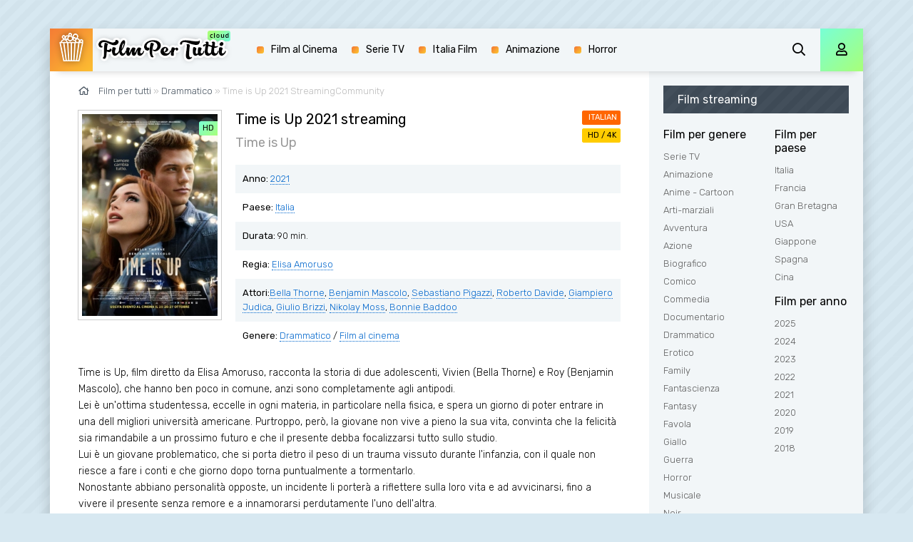

--- FILE ---
content_type: text/html; charset=utf-8
request_url: https://filmpertutti.pics/2170-time-is-up-2021.html
body_size: 7583
content:
<!DOCTYPE html>
<html lang="it-IT">
<head>
	<meta charset="utf-8">
<title>Time is Up streaming ITA in  Alta Definizione 2021  - Film per tutti</title>
<meta name="description" content="Film Time is Up 2021 in Alta Definizione streaming Italiano  senza limiti in Full HD, 4K su FilmPerTutti. Guarda Gratis Completo film Time is Up streaming da scaricare film ITA, SubITA.">
<meta name="keywords" content="Time is Up streaming 2021, Time is Up streaming  ITA, Time is Up Filmpertutti">
<meta name="generator" content="DataLife Engine (http://dle-news.ru)">
<meta property="og:site_name" content="Filmpertutti - Film streaming ITA per tutti in Alta Definizione Gratis 2025">
<meta property="og:type" content="article">
<meta property="og:title" content="Time is Up 2021">
<meta property="og:url" content="https://filmpertutti.pics/2170-time-is-up-2021.html">
<meta property="og:image" content="https://filmpertutti.pics/uploads/posts/2021-09/1631784388_59598.jpg">
<meta property="og:description" content="Time is Up, film diretto da Elisa Amoruso, racconta la storia di due adolescenti, Vivien (Bella Thorne) e Roy (Benjamin Mascolo), che hanno ben poco in comune, anzi sono completamente agli antipodi.Lei è un'ottima studentessa, eccelle in ogni materia, in particolare nella fisica, e spera un giorno">
<link rel="search" type="application/opensearchdescription+xml" href="https://filmpertutti.pics/index.php?do=opensearch" title="Filmpertutti - Film streaming ITA per tutti in Alta Definizione Gratis 2025">
<link rel="canonical" href="https://filmpertutti.pics/2170-time-is-up-2021.html">
<link rel="alternate" type="application/rss+xml" title="Filmpertutti - Film streaming ITA per tutti in Alta Definizione Gratis 2025" href="https://filmpertutti.pics/rss.xml">
	<meta name="viewport" content="width=device-width, initial-scale=1.0" />
	<link rel="shortcut icon" href="/templates/filmpertutti/images/favicon.png" />
	<link href="/templates/filmpertutti/css/styles.css" type="text/css" rel="stylesheet" />
	<link href="/templates/filmpertutti/css/engine.css" type="text/css" rel="stylesheet" />
	<meta name="theme-color" content="#d7e8f1">
	<link href="https://fonts.googleapis.com/css?family=Rubik:300,400,500&display=swap&subset=cyrillic" rel="stylesheet">
    
                    <meta name="msvalidate.01" content="344ADE28C66278D0242A0E7F0E0ADD32" />
    <meta name="google-site-verification" content="TrRzhVwcPbKGpwJcWEYGLo_e9gkLe25JlKuIGVcuqIg" />
    <meta name="google-site-verification" content="M_f2pLiplVyyGOmO8PzEJuYe5LPjbfLEvCZzMvCCKW4" />
    
   <script src="//www.altadefinizione4k.tv/playerjs.js" type="text/javascript"></script>

</head>

<body>

	<div class="wrap">
	
		<div class="wrap-main wrap-center fx-col">
			
			<div class="content fx-col">
				
				







				
				<div class="cols fx-row">
				
					<main class="col-left fx-1">
					
						
						
						
						
						
						<div class="speedbar nowrap"><span class="far fa-home"></span>	<span id="dle-speedbar"><span itemscope itemtype="http://data-vocabulary.org/Breadcrumb"><a href="https://filmpertutti.pics/" itemprop="url"><span itemprop="title">Film per tutti</span></a></span> &raquo; <span itemscope itemtype="http://data-vocabulary.org/Breadcrumb"><a href="https://filmpertutti.pics/drammatico/" itemprop="url"><span itemprop="title">Drammatico</span></a></span> &raquo; Time is Up 2021</span> StreamingCommunity

</div>
						<div id='dle-content'><article class="article full ignore-select">
  
	<div class="sect fcols clearfix">
		<div class="fleft">
			<div class="fposter img-wide">
				<img src="/uploads/posts/2021-09/medium/1631784388_59598.jpg" alt="Time is Up 2021 streaming" />
				
				<div class="th-meta th-quality">HD</div>
				
			</div>
		</div>
		<div class="fright">
			<h1>Time is Up 2021 streaming</h1>
            <div class="foriginal"><h3>Time is Up</h3></div>
			<ul class="flist">
				<li><span>Anno:</span> <a href="https://filmpertutti.pics/xfsearch/year/2021/">2021</a></li>
				<li><span>Paese: </span> <a href="https://filmpertutti.pics/xfsearch/country/Italia/">Italia</a></li>
                <li><span>Durata:  </span> 90 min.</li>
				<li><span>Regia:</span> <a href="https://filmpertutti.pics/xfsearch/director/Elisa%20Amoruso/">Elisa Amoruso</a></li>
				<li><span>Attori:</span><a href="https://filmpertutti.pics/xfsearch/actors/Bella%20Thorne/">Bella Thorne</a>, <a href="https://filmpertutti.pics/xfsearch/actors/Benjamin%20Mascolo/">Benjamin Mascolo</a>, <a href="https://filmpertutti.pics/xfsearch/actors/Sebastiano%20Pigazzi/">Sebastiano Pigazzi</a>, <a href="https://filmpertutti.pics/xfsearch/actors/Roberto%20Davide/">Roberto Davide</a>, <a href="https://filmpertutti.pics/xfsearch/actors/Giampiero%20Judica/">Giampiero Judica</a>, <a href="https://filmpertutti.pics/xfsearch/actors/Giulio%20Brizzi/">Giulio Brizzi</a>, <a href="https://filmpertutti.pics/xfsearch/actors/Nikolay%20Moss/">Nikolay Moss</a>, <a href="https://filmpertutti.pics/xfsearch/actors/Bonnie%20Baddoo/">Bonnie Baddoo</a></li>
				<li><span>Genere:</span> <a href="https://filmpertutti.pics/drammatico/">Drammatico</a> / <a href="https://filmpertutti.pics/film-al-cinema/">Film al cinema</a></li>
			</ul>
			<div class="frates">
				<div class="frate-in frate-kp" data-text=""><span>ITALIAN</span></div>
				<div class="frate-in frate-imdb" data-text=""><span>HD / 4K</span></div>
			</div>
			<div class="fdesc clr full-text clearfix">
				Time is Up, film diretto da Elisa Amoruso, racconta la storia di due adolescenti, Vivien (Bella Thorne) e Roy (Benjamin Mascolo), che hanno ben poco in comune, anzi sono completamente agli antipodi.<br>Lei è un'ottima studentessa, eccelle in ogni materia, in particolare nella fisica, e spera un giorno di poter entrare in una dell migliori università americane. Purtroppo, però, la giovane non vive a pieno la sua vita, convinta che la felicità sia rimandabile a un prossimo futuro e che il presente debba focalizzarsi tutto sullo studio.<br>Lui è un giovane problematico, che si porta dietro il peso di un trauma vissuto durante l'infanzia, con il quale non riesce a fare i conti e che giorno dopo torna puntualmente a tormentarlo.<br>Nonostante abbiano personalità opposte, un incidente li porterà a riflettere sulla loro vita e ad avvicinarsi, fino a vivere il presente senza remore e a innamorarsi perdutamente l'uno dell'altra.
			</div>
		</div>
	</div>
	
    <div class="sect fsubtitle"> <h2>Time is Up 2021 streaming ITA</h2> </div>
    
         <noindex>
	<div class="frate-in frate-kp" data-text=""><span><a href="/film-streaming.php" target="_blank"  rel="nofollow"    > <font size="+1">►  STREAMING Time is Up 2021 in Full HD/4K GRATIS</font></a></span></div>
            	</noindex>
			
		
	<div class="sect fplayer tabs-box">
	
		<div class="fctrl fx-row fx-middle">
			<div class="flight">La luce</div>
			<div class="ffav icon-left">
		
			</div>
			<div class="fcompl icon-left">
			
			</div>
			<div class="tabs-sel fx-1 fx-row">
				<span>STREAMING ONLINE</span> 
				<span>TRAILER</span>
			</div>
		</div>
		
		<div class="tabs-b video-box">
				  <div id="cineblog"></div>

<script>
    var player = new Playerjs({id:"cineblog",  poster:"https://filmpertutti.pics/uploads/posts/2021-09/medium/1631784388_59598.jpg", file:"https://filmpertutti.pics/Paramount.mp4", title:"Time is Up 2021 FULL HD/4K"});
</script>
		</div>
		<div class="tabs-b video-box" id="trailer-place">
			<iframe width="921" height="518" src="https://www.youtube.com/embed/l9XLSDszThc" title="YouTube video player" frameborder="0" allowfullscreen></iframe>
		</div>
		
		<div class="fctrl-btm fx-row fx-middle">
            
            <noindex>
	<div class="frate-in frate-kp" data-text=""><span><a href="/scarica-film.php" target="_blank"  rel="nofollow"    > <font size="+1">▼  Scarica Time is Up 2021 in Full HD/4K Gratis</font></a></span></div>
            	</noindex>
			
			<div class="yx-share">
				<div class="ya-share2" data-services="vkontakte,facebook,odnoklassniki,moimir,twitter" data-counter=""></div>
			</div>
		</div>
				
	</div>
	
	<!-- END FPLAYER -->
	
	<div class="sect fsubtext">
	 Guarda  Time is Up 2021  Streaming Community UHD/4K completamente  GRATIS  senza limiti e senza pubblicità.  Vedere film Time is Up streaming Italiano  e Scaricare in alta definizione  sul nostro sito FilmPerTutti.  
	</div>		
	
	<div class="sect frels">
		<div class="sect-header fx-row fx-middle">
			<div class="sect-title fx-1">Raccomandiamo più film:</div>
		</div>
		<div class="sect-content fx-row mb-remove">
			<div class="th-item">
	<a class="th-in fx-col th-hover" href="https://filmpertutti.pics/2064-elena-diventero-presidente-seie-tv.html">
		<div class="th-title fx-last">Elena, diventerò presidente (Seie TV)</div>
		<div class="th-img img-resp-vert img-fit">
			<img src="/uploads/posts/2021-06/medium/1624886385_3113.jpg" alt="Elena, diventerò presidente (Seie TV)">
		
			<div class="th-meta th-quality">HD</div>
	
			<div class="th-hover-icon fx-row anim"><span class="far fa-play"></span></div>
		</div>
	</a>
</div><div class="th-item">
	<a class="th-in fx-col th-hover" href="https://filmpertutti.pics/1264-kufid-2021.html">
		<div class="th-title fx-last">Kufid 2021</div>
		<div class="th-img img-resp-vert img-fit">
			<img src="/uploads/posts/2021-06/medium/1622546407_59624.jpg" alt="Kufid 2021">
		
			<div class="th-meta th-quality">HD</div>
	
			<div class="th-hover-icon fx-row anim"><span class="far fa-play"></span></div>
		</div>
	</a>
</div><div class="th-item">
	<a class="th-in fx-col th-hover" href="https://filmpertutti.pics/1242-time-is-up-2021.html">
		<div class="th-title fx-last">Time is Up 2021</div>
		<div class="th-img img-resp-vert img-fit">
			<img src="/uploads/posts/2021-03/medium/1616680729_mv5bmzfmytm2njctyjmyms00m2e3ltgynjatztnmn2q0ntm5zgq1xkeyxkfqcgdeqxvymtk4nzkyntm__v1_uy1200_cr9006301200_al_.jpg" alt="Time is Up 2021">
		
			<div class="th-meta th-quality">HD</div>
	
			<div class="th-hover-icon fx-row anim"><span class="far fa-play"></span></div>
		</div>
	</a>
</div><div class="th-item">
	<a class="th-in fx-col th-hover" href="https://filmpertutti.pics/1225-il-commissario-ricciardi-2021.html">
		<div class="th-title fx-last">Il commissario Ricciardi 2021</div>
		<div class="th-img img-resp-vert img-fit">
			<img src="/uploads/posts/2021-03/medium/1616662335_59807.jpg" alt="Il commissario Ricciardi 2021">
		
			<div class="th-meta th-quality">HD</div>
	
			<div class="th-hover-icon fx-row anim"><span class="far fa-play"></span></div>
		</div>
	</a>
</div><div class="th-item">
	<a class="th-in fx-col th-hover" href="https://filmpertutti.pics/1184-after-3-2021.html">
		<div class="th-title fx-last">After 3 2021</div>
		<div class="th-img img-resp-vert img-fit">
			<img src="/uploads/posts/2022-02/medium/1644216287_59870.jpg" alt="After 3 2021">
		
			<div class="th-meta th-quality">HD</div>
	
			<div class="th-hover-icon fx-row anim"><span class="far fa-play"></span></div>
		</div>
	</a>
</div><div class="th-item">
	<a class="th-in fx-col th-hover" href="https://filmpertutti.pics/1001-the-disciple-2020.html">
		<div class="th-title fx-last">The Disciple 2020</div>
		<div class="th-img img-resp-vert img-fit">
			<img src="/uploads/posts/2020-11/medium/1604337436_mv5bnmzhngeyztetzwjhzs00ymzklwiyngitnzyznmqzyza2mzvmxkeyxkfqcgdeqxvyntqwoty1mtg__v1_.jpg" alt="The Disciple 2020">
		
			<div class="th-meta th-quality">HD</div>
	
			<div class="th-hover-icon fx-row anim"><span class="far fa-play"></span></div>
		</div>
	</a>
</div><div class="th-item">
	<a class="th-in fx-col th-hover" href="https://filmpertutti.pics/962-guerra-e-pace-2020.html">
		<div class="th-title fx-last">Guerra e pace 2021</div>
		<div class="th-img img-resp-vert img-fit">
			<img src="/uploads/posts/2020-11/medium/1604304062_poster.jpg" alt="Guerra e pace 2021">
		
			<div class="th-meta th-quality">HD</div>
	
			<div class="th-hover-icon fx-row anim"><span class="far fa-play"></span></div>
		</div>
	</a>
</div><div class="th-item">
	<a class="th-in fx-col th-hover" href="https://filmpertutti.pics/947-bentornato-papa-2020.html">
		<div class="th-title fx-last">Bentornato Papà 2021</div>
		<div class="th-img img-resp-vert img-fit">
			<img src="/uploads/posts/2022-02/medium/1644388632_59374.jpg" alt="Bentornato Papà 2021">
		
			<div class="th-meta th-quality">HD</div>
	
			<div class="th-hover-icon fx-row anim"><span class="far fa-play"></span></div>
		</div>
	</a>
</div><div class="th-item">
	<a class="th-in fx-col th-hover" href="https://filmpertutti.pics/819-maledetta-primavera-2020.html">
		<div class="th-title fx-last">Maledetta primavera 2021</div>
		<div class="th-img img-resp-vert img-fit">
			<img src="/uploads/posts/2020-10/medium/1603359839_59351.jpg" alt="Maledetta primavera 2021">
		
			<div class="th-meta th-quality">HD</div>
	
			<div class="th-hover-icon fx-row anim"><span class="far fa-play"></span></div>
		</div>
	</a>
</div><div class="th-item">
	<a class="th-in fx-col th-hover" href="https://filmpertutti.pics/374-il-giorno-piu-bello-del-mondo-2019-4.html">
		<div class="th-title fx-last">Il Giorno più bello del Mondo 2019</div>
		<div class="th-img img-resp-vert img-fit">
			<img src="/uploads/posts/2019-10/medium/1572247272_il-giorno-piu-bello-del-mondo.jpg" alt="Il Giorno più bello del Mondo 2019">
		
			<div class="th-meta th-quality">HD</div>
	
			<div class="th-hover-icon fx-row anim"><span class="far fa-play"></span></div>
		</div>
	</a>
</div>
		</div>
	</div>
	
	<div class="sect fsubtext">
	
	</div>
	

	
</article>
<div id="dle-ajax-comments"></div>
<form  method="post" name="dle-comments-form" id="dle-comments-form" >
		<input type="hidden" name="subaction" value="addcomment">
		<input type="hidden" name="post_id" id="post_id" value="2170"><input type="hidden" name="user_hash" value="78d2ca3dc9c51d52c3e854ad43a491ee37d52e98"></form></div>
						
						
                         <noindex><center>
            <a href="/reg.php"   rel="nofollow" target="_blank"><img src="/bonus.gif"></a> 
      </center> </noindex> 
                        
					</main>
					
					<!-- END COL-LEFT -->
					
					<aside class="col-right fx-last">
						<div class="side-box to-mob">
							<div class="side-bt">Film streaming</div>
							<div class="side-bc fx-row">
								<div class="nav-col">
									<div class="nav-title">Film per genere</div>
									<ul class="nav-menu">
                                           <li><a href="/serie-tv/">Serie TV</a></li>
											<li><a href="/animazione/">Animazione</a></li>
							<li><a href="/anime-cartoon/">Anime - Cartoon</a></li>
							<li><a href="/arti-marziali/">Arti-marziali</a></li>
							<li><a href="/avventura/">Avventura</a></li>
							<li><a href="/azione/">Azione</a></li>
							<li><a href="/biografico/">Biografico</a></li>
							<li><a href="/comico/">Comico</a></li>
							<li><a href="/commedia/">Commedia</a></li>
							<li><a href="/documentario/">Documentario</a></li>
							<li><a href="/drammatico/">Drammatico</a></li>
							<li><a href="/erotico/">Erotico</a></li>
							<li><a href="/family/">Family</a></li>
							<li><a href="/fantascienza/">Fantascienza</a></li>
							<li><a href="/fantasy/">Fantasy</a></li>
							<li><a href="/favola/">Favola</a></li>
							<li><a href="/giallo/">Giallo</a></li>
							<li><a href="/guerra/">Guerra</a></li>
							<li><a href="/horror/">Horror</a></li>
							<li><a href="/musicale/"> Musicale</a></li>
							<li><a href="/noir/">Noir</a></li>
							<li><a href="/poliziesco/">Poliziesco</a></li>
                            <li><a href="/religioso/">Religioso</a></li>
							<li><a href="/sentimentale/">Sentimentale</a></li>
							<li><a href="/storico/">Storico</a></li>
							<li><a href="/thriller/">Thriller</a></li>
							<li><a href="/western/">Western</a></li>
									</ul>
								</div>
								<div class="nav-col">
									<div class="nav-title">Film per paese</div>
									<ul class="nav-menu">
										 <li><a href="/xfsearch/country/Italia/"> Italia</a></li>
                                        <li><a href="/xfsearch/country/Francia/"> Francia</a></li>
                                        	<li><a href="/xfsearch/country/Gran+Bretagna/"> Gran Bretagna</a></li>
							<li><a href="/xfsearch/country/USA/">USA</a></li>
                            <li><a href="/xfsearch/country/Giappone/"> Giappone</a></li>
							<li><a href="/xfsearch/country/Spagna/">Spagna</a></li>
							<li><a href="/xfsearch/country/Cina/">Cina</a></li>
							
									</ul>
									<div class="nav-title">Film per anno</div>
									<ul class="nav-menu">
                                         <li><a href="/xfsearch/year/2025/">2025</a></li>
                                          <li><a href="/xfsearch/year/2024/">2024</a></li>
                                         <li><a href="/xfsearch/year/2023/">2023</a></li>
                                         <li><a href="/xfsearch/year/2022/">2022</a></li>
                                             <li><a href="/xfsearch/year/2021/">2021</a></li>
                                         <li><a href="/xfsearch/year/2020/">2020</a></li>
											 <li><a href="/xfsearch/year/2019/">2019</a></li>
                       <li><a href="/xfsearch/year/2018/">2018</a></li>
							
									</ul>
								</div>
							</div>
						</div>
						
						<div class="side-box">
							<div class="side-bt">Si consiglia di</div>
							<div class="side-bc fx-row mb-remove">
								<a class="side-item clearfix" href="https://filmpertutti.pics/4432-oceania-2-2024.html">
	<div class="side-img img-resp-vert"><img src="/uploads/posts/2024-07/medium/1720804815_64359.jpg" alt="Oceania 2 2024" /></div>
	<div class="side-title nowrap">Oceania 2 2024</div>
</a><a class="side-item clearfix" href="https://filmpertutti.pics/4057-wicked-2024.html">
	<div class="side-img img-resp-vert"><img src="/uploads/posts/2024-09/medium/1725903620_62642.jpg" alt="Wicked  2024" /></div>
	<div class="side-title nowrap">Wicked  2024</div>
</a><a class="side-item clearfix" href="https://filmpertutti.pics/4009-il-gladiatore-2-2024.html">
	<div class="side-img img-resp-vert"><img src="/uploads/posts/2024-01/medium/1704187465_mv5bmjrkyjizotqtndbjys00otczlwi3mjatmmvlytawmmvjogexxkeyxkfqcgdeqxvymzk3njgwnji__v1_.jpg" alt="Il Gladiatore 2  2024" /></div>
	<div class="side-title nowrap">Il Gladiatore 2  2024</div>
</a><a class="side-item clearfix" href="https://filmpertutti.pics/3280-kraven-the-hunter-2024.html">
	<div class="side-img img-resp-vert"><img src="/uploads/posts/2024-09/medium/1725903160_61773.jpg" alt="Kraven - Il Cacciatore 2024" /></div>
	<div class="side-title nowrap">Kraven - Il Cacciatore 2024</div>
</a><a class="side-item clearfix" href="https://filmpertutti.pics/4007-joker-2-2024.html">
	<div class="side-img img-resp-vert"><img src="/uploads/posts/2024-09/medium/1725471056_62047.jpg" alt="Joker 2: Folie à Deux  2024" /></div>
	<div class="side-title nowrap">Joker 2: Folie à Deux  2024</div>
</a><a class="side-item clearfix" href="https://filmpertutti.pics/3341-venom-3-2024.html">
	<div class="side-img img-resp-vert"><img src="/uploads/posts/2024-07/medium/1720805662_61921.jpg" alt="Venom  3 - The Last Dance 2024" /></div>
	<div class="side-title nowrap">Venom  3 - The Last Dance 2024</div>
</a>	
							</div>
						</div>
						
						<div class="side-box">
							<div class="side-bt">Top Film Del Mese</div>
							<div class="side-bc mb-remove fx-row">
									
							</div>
						</div>
						
					
						
					</aside>
					
					<!-- END COL-RIGHT -->
					
				</div>
				
				<!-- END COLS -->
				
				
			
			</div>
			
			<!-- END CONTENT -->
			
			<header class="header anim" id="header">
				<div class="header-in fx-row fx-middle wrap-center">
					<a href="/" class="logo"><img src="/templates/filmpertutti/images/logo.png" alt="Sitename"></a>
								<ul class="header-menu fx-row fx-start fx-1 to-mob">

				<li><a href="/film-al-cinema/">Film al Cinema</a></li>
                <li><a href="/serie-tv/">Serie TV</a></li>
                <li><a href="/xfsearch/country/Italia/">Italia Film</a></li>
				<li><a href="/animazione/">Animazione</a></li>
				<li><a href="/horror/">Horror</a></li>
                	
			</ul>
					<div class="btn-search js-search"><span class="far fa-search"></span></div>
					<div class="btn-login js-login"><span class="far fa-user"></span></div>
					
					<div class="btn-menu hidden"><span class="far fa-bars"></span></div>
				</div>
			</header>
			
			<!-- END HEADER -->
			
			<footer class="footer fx-row fx-middle">
				<div class="footer-text fx-1">
					<ul class="footer-menu fx-row fx-start">
						<li><a href="/">Filmpertutti</a></li>
					
					</ul>
					<div class="footer-copyright">© Filmpertutti.pics 2025. Film streaming Gratis</div>
                    
                        
                
                   
                    
				</div>
				
			</footer>
			
			<!-- END FOOTER -->
			
		</div>
		
		<!-- END WRAP-MAIN -->
	
	</div>
	
	<!-- END WRAP -->

	<div class="search-wrap hidden">
		<div class="search-header fx-row fx-middle">
			<div class="search-title title">Cerca</div>
			<div class="search-close"><span class="far fa-times"></span></div>
		</div>
		<form id="quicksearch" method="post">
			<input type="hidden" name="do" value="search" />
			<input type="hidden" name="subaction" value="search" />
			<div class="search-box">
				<input id="story" name="story" placeholder="Ricerca nel sito ..." type="text" />
				<button type="submit"><span class="far fa-search"></span></button>
			</div>
		</form>
	</div>
	
	<!-- END SEARCH-WRAP -->
		
<!--noindex-->



<div class="login-box not-logged hidden">
	<div class="login-close"><span class="far fa-times"></span></div>
	<form method="post">
		<div class="login-title title">Login</div>
		<div class="login-avatar"><span class="far fa-user"></span></div>
		<div class="login-input"><input type="text" name="login_name" id="login_name" placeholder="login"/></div>
		<div class="login-input"><input type="password" name="login_password" id="login_password" placeholder="password" /></div>
		<div class="login-check">
			<label for="login_not_save">
				<input type="checkbox" name="login_not_save" id="login_not_save" value="1"/>
			
			</label> 
		</div>
		<div class="login-btn"><button onclick="submit();" type="submit" title="Enter">Enter</button></div>
		<input name="login" type="hidden" id="login" value="submit" />
		<div class="login-btm fx-row">
			
		</div>
		
		<div class="login-soc-btns">
			
		</div>
	</form>
</div>

<!--/noindex-->
<link href="/engine/editor/jscripts/froala/fonts/font-awesome.css?v=26" rel="stylesheet" type="text/css">
<link href="/engine/editor/jscripts/froala/css/editor.css?v=26" rel="stylesheet" type="text/css">
<link href="/engine/editor/css/default.css?v=26" rel="stylesheet" type="text/css">
<script src="/engine/classes/js/jquery.js?v=26"></script>
<script src="/engine/classes/js/jqueryui.js?v=26" defer></script>
<script src="/engine/classes/js/dle_js.js?v=26" defer></script>
<script src="/engine/classes/masha/masha.js?v=26" defer></script>
<script src="/engine/skins/codemirror/js/code.js?v=26" defer></script>
<script src="/engine/editor/jscripts/froala/editor.js?v=26" defer></script>
<script src="/engine/editor/jscripts/froala/languages/en.js?v=26" defer></script>
<script src="/templates/filmpertutti/js/libs.js"></script>
<script src="/templates/filmpertutti/js/share.js"></script>
<script>
<!--
var dle_root       = '/';
var dle_admin      = '';
var dle_login_hash = '78d2ca3dc9c51d52c3e854ad43a491ee37d52e98';
var dle_group      = 5;
var dle_skin       = 'filmpertutti';
var dle_wysiwyg    = '1';
var quick_wysiwyg  = '1';
var dle_act_lang   = ["Yes", "No", "Enter", "Cancel", "Save", "Delete", "Loading. Please, wait..."];
var menu_short     = 'Quick edit';
var menu_full      = 'Full edit';
var menu_profile   = 'View profile';
var menu_send      = 'Send message';
var menu_uedit     = 'Admin Center';
var dle_info       = 'Information';
var dle_confirm    = 'Confirm';
var dle_prompt     = 'Enter the information';
var dle_req_field  = 'Please fill in all the required fields';
var dle_del_agree  = 'Are you sure you want to delete it? This action cannot be undone';
var dle_spam_agree = 'Are you sure you want to mark the user as a spammer? This will remove all his comments';
var dle_complaint  = 'Enter the text of your complaint to the Administration:';
var dle_big_text   = 'Highlighted section of text is too large.';
var dle_orfo_title = 'Enter a comment to the detected error on the page for Administration ';
var dle_p_send     = 'Send';
var dle_p_send_ok  = 'Notification has been sent successfully ';
var dle_save_ok    = 'Changes are saved successfully. Refresh the page?';
var dle_reply_title= 'Reply to the comment';
var dle_tree_comm  = '0';
var dle_del_news   = 'Delete article';
var dle_sub_agree  = 'Do you really want to subscribe to this article’s comments?';
var dle_captcha_type  = '0';
var allow_dle_delete_news   = false;
var dle_search_delay   = false;
var dle_search_value   = '';
jQuery(function($){
	
      $('#comments').froalaEditor({
        dle_root: dle_root,
        dle_upload_area : "comments",
        dle_upload_user : "",
        dle_upload_news : "0",
        width: '100%',
        height: '220',
        language: 'en',

		htmlAllowedTags: ['div', 'span', 'p', 'br', 'strong', 'em', 'ul', 'li', 'ol', 'b', 'u', 'i', 's', 'a', 'img'],
		htmlAllowedAttrs: ['class', 'href', 'alt', 'src', 'style', 'target'],
		pastePlain: true,
        imagePaste: false,
        listAdvancedTypes: false,
        imageUpload: false,
		videoInsertButtons: ['videoBack', '|', 'videoByURL'],
		
        toolbarButtonsXS: ['bold', 'italic', 'underline', 'strikeThrough', '|', 'align', 'formatOL', 'formatUL', '|', 'insertLink', 'dleleech', 'emoticons', '|', 'dlehide', 'dlequote', 'dlespoiler'],

        toolbarButtonsSM: ['bold', 'italic', 'underline', 'strikeThrough', '|', 'align', 'formatOL', 'formatUL', '|', 'insertLink', 'dleleech', 'emoticons', '|', 'dlehide', 'dlequote', 'dlespoiler'],

        toolbarButtonsMD: ['bold', 'italic', 'underline', 'strikeThrough', '|', 'align', 'formatOL', 'formatUL', '|', 'insertLink', 'dleleech', 'emoticons', '|', 'dlehide', 'dlequote', 'dlespoiler'],

        toolbarButtons: ['bold', 'italic', 'underline', 'strikeThrough', '|', 'align', 'formatOL', 'formatUL', '|', 'insertLink', 'dleleech', 'emoticons', '|', 'dlehide', 'dlequote', 'dlespoiler']

      }).on('froalaEditor.image.inserted froalaEditor.image.replaced', function (e, editor, $img, response) {

			if( response ) {
			
			    response = JSON.parse(response);
			  
			    $img.removeAttr("data-returnbox").removeAttr("data-success").removeAttr("data-xfvalue").removeAttr("data-flink");

				if(response.flink) {
				  if($img.parent().hasClass("highslide")) {
		
					$img.parent().attr('href', response.flink);
		
				  } else {
		
					$img.wrap( '<a href="'+response.flink+'" class="highslide"></a>' );
					
				  }
				}
			  
			}
			
		});

$('#dle-comments-form').submit(function() {
	doAddComments();
	return false;
});
FastSearch();
});
//-->
</script>

    <!-- Yandex.Metrika counter -->
<script type="text/javascript" >
   (function(m,e,t,r,i,k,a){m[i]=m[i]||function(){(m[i].a=m[i].a||[]).push(arguments)};
   m[i].l=1*new Date();k=e.createElement(t),a=e.getElementsByTagName(t)[0],k.async=1,k.src=r,a.parentNode.insertBefore(k,a)})
   (window, document, "script", "https://mc.yandex.ru/metrika/tag.js", "ym");

   ym(56159620, "init", {
        clickmap:true,
        trackLinks:true,
        accurateTrackBounce:true
   });
</script>
<noscript><div><img src="https://mc.yandex.ru/watch/56159620" style="position:absolute; left:-9999px;" alt="" /></div></noscript>
<!-- /Yandex.Metrika counter -->

<script defer src="https://static.cloudflareinsights.com/beacon.min.js/vcd15cbe7772f49c399c6a5babf22c1241717689176015" integrity="sha512-ZpsOmlRQV6y907TI0dKBHq9Md29nnaEIPlkf84rnaERnq6zvWvPUqr2ft8M1aS28oN72PdrCzSjY4U6VaAw1EQ==" data-cf-beacon='{"rayId":"9c4316896891d319","version":"2025.9.1","r":1,"serverTiming":{"name":{"cfExtPri":true,"cfEdge":true,"cfOrigin":true,"cfL4":true,"cfSpeedBrain":true,"cfCacheStatus":true}},"token":"f712bf4bd7d24835abd7ddfc6169221c","b":1}' crossorigin="anonymous"></script>
</body>
</html>

<!-- DataLife Engine Copyright SoftNews Media Group (http://dle-news.ru) -->
